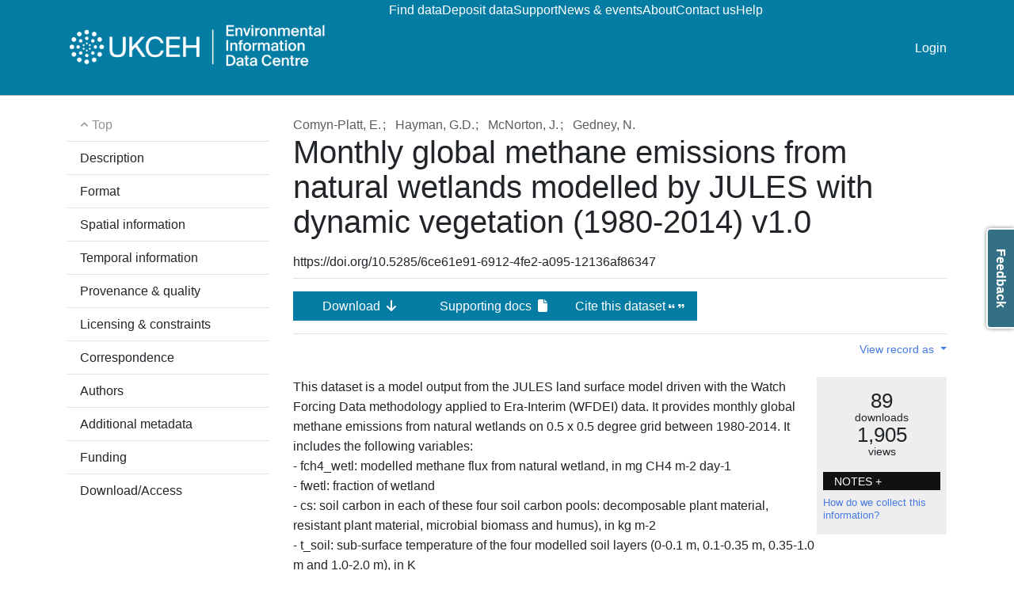

--- FILE ---
content_type: text/html
request_url: https://catalogue.ceh.ac.uk/documents/6ce61e91-6912-4fe2-a095-12136af86347
body_size: 7196
content:
<!doctype html>
<html lang="en-GB" data-catalogue="eidc">
 <head>
  <link rel="stylesheet" href="https://cdn.jsdelivr.net/gh/orestbida/cookieconsent@3.0.1/dist/cookieconsent.css">
  <script type="module" src="/sso/static/cookieconsent-config.js"></script> <!-- Google Tag Manager -->
  <script type="text/plain" data-category="analytics">(function(w,d,s,l,i){w[l]=w[l]||[];w[l].push({'gtm.start':
  new Date().getTime(),event:'gtm.js'});var f=d.getElementsByTagName(s)[0],
  j=d.createElement(s),dl=l!='dataLayer'?'&l='+l:'';j.async=true;j.src=
  'https://www.googletagmanager.com/gtm.js?id='+i+dl;f.parentNode.insertBefore(j,f);
  })(window,document,'script','dataLayer','GTM-M6RSW2L');</script> <!-- End Google Tag Manager -->
  <meta charset="utf-8">
  <meta http-equiv="X-UA-Compatible" content="IE=edge">
  <meta name="viewport" content="width=device-width, initial-scale=1">
  <meta name="dcterms.language" content="en">
  <meta name="dcterms.title" content="Monthly global methane emissions from natural wetlands modelled by JULES with dynamic vegetation (1980-2014) v1.0">
  <meta name="og.title" content="Monthly global methane emissions from natural wetlands modelled by JULES with dynamic vegetation (1980-2014) v1.0">
  <meta name="og.site_name" content="EIDC">
  <meta name="og.identifier" content="https://catalogue.ceh.ac.uk/id/6ce61e91-6912-4fe2-a095-12136af86347">
  <meta name="og.url" content="https://catalogue.ceh.ac.uk/id/6ce61e91-6912-4fe2-a095-12136af86347">
  <meta name="description" content="This dataset is a model output from the JULES land surface model driven with the Watch Forcing Data methodology applied to Era-Interim (WFDEI) data. It provides monthly global methane emissions from natural wetlands on 0.5 x 0.5 degree grid between 1980-2014. It includes the following variables: - fch4_wetl: modelled methane flux from natural wetland, in mg CH4 m-2 day-1 - fwetl: fraction of wetland - cs: soil carbon in each of these four soil carbon pools: decomposable plant material, resistant plant material, microbial biomass and humus), in kg m-2 - t_soil: sub-surface temperature of the four modelled soil layers (0-0.1 m, 0.1-0.35 m, 0.35-1.0 m and 1.0-2.0 m), in K">
  <meta name="dcterms.description" content="This dataset is a model output from the JULES land surface model driven with the Watch Forcing Data methodology applied to Era-Interim (WFDEI) data. It provides monthly global methane emissions from natural wetlands on 0.5 x 0.5 degree grid between 1980-2014. It includes the following variables: - fch4_wetl: modelled methane flux from natural wetland, in mg CH4 m-2 day-1 - fwetl: fraction of wetland - cs: soil carbon in each of these four soil carbon pools: decomposable plant material, resistant plant material, microbial biomass and humus), in kg m-2 - t_soil: sub-surface temperature of the four modelled soil layers (0-0.1 m, 0.1-0.35 m, 0.35-1.0 m and 1.0-2.0 m), in K">
  <meta name="og.description" content="This dataset is a model output from the JULES land surface model driven with the Watch Forcing Data methodology applied to Era-Interim (WFDEI) data. It provides monthly global methane emissions from natural wetlands on 0.5 x 0.5 degree grid between 1980-2014. It includes the following variables: - fch4_wetl: modelled methane flux from natural wetland, in mg CH4 m-2 day-1 - fwetl: fraction of wetland - cs: soil carbon in each of these four soil carbon pools: decomposable plant material, resistant plant material, microbial biomass and humus), in kg m-2 - t_soil: sub-surface temperature of the four modelled soil layers (0-0.1 m, 0.1-0.35 m, 0.35-1.0 m and 1.0-2.0 m), in K">
  <title>Monthly global methane emissions from natural wetlands modelled by JULES with dynamic vegetation (1980-2014) v1.0 - EIDC</title>
  <link rel="stylesheet" type="text/css" href="/static/css/style-eidc.css">
  <link rel="canonical" href="https://catalogue.ceh.ac.uk/id/6ce61e91-6912-4fe2-a095-12136af86347">
  <link rel="alternate" type="text/turtle" href="https://catalogue.ceh.ac.uk/id/6ce61e91-6912-4fe2-a095-12136af86347?format=ttl">
  <link rel="alternate" type="application/vnd.schemaorg.ld+json" href="https://catalogue.ceh.ac.uk/id/6ce61e91-6912-4fe2-a095-12136af86347?format=schema.org">
 </head>
 <body data-edit-restricted="disabled">
  <header>
   <div class="container">
    <div class="toolbar">
     <div class="nav-toggle"><i class="fa-solid fa-2x fa-bars"></i> <i class="fa-solid fa-2x fa-xmark"></i>
     </div>
     <div class="navigation">
      <div class="siteLogo"><a href="https://www.eidc.ac.uk"><img src="/static/img/cataloguelogo/eidc.png" alt="EIDC"></a>
      </div>
      <nav class="navbar"><a class="navbar-title" href="https://www.eidc.ac.uk">EIDC</a> <a href="/eidc/documents">Find data</a> <a href="https://www.eidc.ac.uk/deposit">Deposit data</a> <a href="https://www.eidc.ac.uk/support">Support</a> <a href="https://www.eidc.ac.uk/news-and-events">News &amp; events</a> <a href="https://www.eidc.ac.uk/about">About</a> <a href="https://www.eidc.ac.uk/contact">Contact us</a> <a href="https://www.eidc.ac.uk/help">Help</a>
      </nav>
      <nav class="navbar navbar-right">  <li><a href="/sso/login?success=http://catalogue.ceh.ac.uk/documents/6ce61e91-6912-4fe2-a095-12136af86347">Login</a></li>

      </nav>
     </div>
    </div>
   </div>
  </header>
  <main>
   <div id="metadata" class="metadata published ">
    <div class="container">
     <div class="row" data-bs-spy="scroll" data-bs-target="#tableOfContents" data-bs-root-margin="0px 0px -70% 0px" data-bs-smooth-scroll="true">
      <div class="col-xl-3 col-lg-4 col-md-5 d-none d-md-block py-3 tableOfContents" id="tableOfContents">
       <div class="list-group list-group-flush sticky-top"><a class="list-group-item list-group-item-action text-body-tertiary" href="#top"><i class="fa-solid fa-angle-up fa-xs"></i> Top</a> <a class="list-group-item list-group-item-action" href="#segment-description">Description</a> <a class="list-group-item list-group-item-action" href="#segment-formats">Format</a> <a class="list-group-item list-group-item-action" href="#segment-spatial">Spatial information</a> <a class="list-group-item list-group-item-action" href="#segment-temporal">Temporal information</a> <a class="list-group-item list-group-item-action" href="#segment-quality">Provenance &amp; quality</a> <a class="list-group-item list-group-item-action" href="#segment-constraints">Licensing &amp; constraints</a> <a class="list-group-item list-group-item-action" href="#segment-pointOfContact">Correspondence</a> <a class="list-group-item list-group-item-action" href="#segment-authors">Authors</a> <a class="list-group-item list-group-item-action" href="#segment-additional">Additional metadata</a> <a class="list-group-item list-group-item-action" href="#segment-funding">Funding</a> <a class="list-group-item list-group-item-action" data-bs-toggle="offcanvas" href="#access" role="button" aria-controls="access">Download/Access</a>
       </div>
      </div>
      <div class="content py-3">
       <div id="segment-title" class="mt-2 border-bottom border-1">
        <div class="authorList text-body-secondary"><span>Comyn-Platt, E.</span>; <span>Hayman, G.D.</span>; <span>McNorton, J.</span>; <span>Gedney, N.</span>
        </div>
        <h1>Monthly global methane emissions from natural wetlands modelled by JULES with dynamic vegetation (1980-2014) v1.0</h1>
        <div class="topDOI">
         https://doi.org/10.5285/6ce61e91-6912-4fe2-a095-12136af86347
        </div>
       </div>
       <div class="accessButtons"><a class="btn btn-ukceh" data-bs-toggle="offcanvas" href="#access" role="button" aria-controls="access"> Download <i class="fa-solid fa-arrow-down fa-fw"></i> </a> <a class="btn btn-ukceh" href="https://data-package.ceh.ac.uk/sd/6ce61e91-6912-4fe2-a095-12136af86347.zip" title="Supporting information important for the re-use of this dataset"> Supporting docs <i class="fa-solid fa-file fa-fw"></i> </a> <a href="#" class="btn btn-ukceh" data-bs-toggle="modal" data-bs-target="#citationModal"> Cite this dataset <small><i class="fa-solid fa-quote-left fa-2xs"></i> <i class="fa-solid fa-quote-right fa-2xs"></i></small> </a>
       </div>
       <div class="modal fade" tabindex="-1" role="dialog" id="citationModal">
        <div class="modal-dialog modal-lg modal-fullscreen-sm-down modal-dialog-centered modal-citation" role="document">
         <div class="modal-content">
          <div class="modal-body"><button type="button" class="btn-close position-relative top-0 start-100 translate-middle" data-bs-dismiss="modal" aria-label="Close"></button>
           <div class="cite">
            Cite this dataset as: 
            <div class="ms-5"><span>Comyn-Platt, E.; Hayman, G.D.; McNorton, J.; Gedney, N. (2018). <b>Monthly global methane emissions from natural wetlands modelled by JULES with dynamic vegetation (1980-2014) v1.0</b>. NERC Environmental Information Data Centre. <a href="https://doi.org/10.5285/6ce61e91-6912-4fe2-a095-12136af86347">https://doi.org/10.5285/6ce61e91-6912-4fe2-a095-12136af86347</a></span>
             <p></p>
             <div class="btn-group btn-group-sm d-print-none" role="group" aria-label="Import into reference management software" title="Import this citation into your reference management software"><a href="https://catalogue.ceh.ac.uk/documents/6ce61e91-6912-4fe2-a095-12136af86347/citation?format=bib" target="_blank" rel="noopener noreferrer" class="btn btn-outline-secondary">BibTeX</a> <a href="https://catalogue.ceh.ac.uk/documents/6ce61e91-6912-4fe2-a095-12136af86347/citation?format=ris" target="_blank" rel="noopener noreferrer" class="btn btn-outline-secondary">RIS</a>
             </div>
            </div>
           </div>
           <div class="mt-3">
            <p class="licenceText"><a rel="license" href="https://eidc.ac.uk/licences/ogl/plain"> This dataset is made available under the terms of the Open Government Licence <img class="ogl-logo" src="/static/img/ogl_16.png" alt="OGL"> </a></p>
           </div>
          </div>
         </div>
        </div>
       </div>
       <div class="offcanvas offcanvas-start offcanvas-access" tabindex="-1" id="access" aria-labelledby="accessLabel">
        <div class="offcanvas-header">
         <h5 class="offcanvas-title" id="accessLabel">Download/Access</h5> <button type="button" class="btn-close" data-bs-dismiss="offcanvas" aria-label="Close"></button>
        </div>
        <div class="offcanvas-body">
         <div class="card text-bg-primary mb-3">
          <div class="card-body"><strong>PLEASE NOTE:</strong>
           <hr>
           <p class="constraints">By accessing or using this dataset, you agree to the terms of the relevant licence agreement(s). You will ensure that this dataset is cited in any publication that describes research in which the data have been used.</p>
           <p class="constraints">© UK Centre for Ecology &amp; Hydrology</p>
          </div>
         </div>
         <p class="licenceText"><a rel="license" href="https://eidc.ac.uk/licences/ogl/plain"> This dataset is made available under the terms of the Open Government Licence <img class="ogl-logo" src="/static/img/ogl_16.png" alt="OGL"> </a></p> <a href="/download/6ce61e91-6912-4fe2-a095-12136af86347?url=https%3A%2F%2Fcatalogue.ceh.ac.uk%2Fdatastore%2Feidchub%2F6ce61e91-6912-4fe2-a095-12136af86347" class="btn btn-ukceh"> Download the data <span class="fa-solid fa-arrow-down"></span> </a>
         <div class="py-3">
          <hr>
          <h5 class="my-3">Bulk download options</h5>
          <p>You can use WGET to download data. For example<br> <code> wget --user=YOUR_USERNAME --password=YOUR_PASSWORD --auth-no-challenge https://catalogue.ceh.ac.uk/datastore/eidchub/6ce61e91-6912-4fe2-a095-12136af86347</code></p>
          <p><a href="https://eidc.ac.uk/help/getdata/downloadData#programmaticAccess" rel="nofollow noreferrer" target="_blank">Further information and help »</a></p>
         </div>
        </div>
       </div>
       <div class="d-flex justify-content-end py-2">
        <div class="dropdown small"><a class="dropdown-toggle" href="#" role="button" data-bs-toggle="dropdown" aria-expanded="false"> View record as </a>
         <ul class="dropdown-menu dropdown-menu-end">
          <li><a class="small dropdown-item" href="https://catalogue.ceh.ac.uk/id/6ce61e91-6912-4fe2-a095-12136af86347?format=json">json</a></li>
          <li><a class="small dropdown-item" href="https://catalogue.ceh.ac.uk/id/6ce61e91-6912-4fe2-a095-12136af86347.xml?format=gemini">ISO 19115 (XML)</a></li>
          <li><a class="small dropdown-item" href="https://catalogue.ceh.ac.uk/id/6ce61e91-6912-4fe2-a095-12136af86347?format=schema.org">schema.org (json-LD)</a></li>
          <li><a class="small dropdown-item" href="https://catalogue.ceh.ac.uk/id/6ce61e91-6912-4fe2-a095-12136af86347?format=ttl">RDF (Turtle)</a></li>
         </ul>
        </div>
       </div>
       <div class="description " id="segment-description">
        <div class="description-text">
         This dataset is a model output from the JULES land surface model driven with the Watch Forcing Data methodology applied to Era-Interim (WFDEI) data. It provides monthly global methane emissions from natural wetlands on 0.5 x 0.5 degree grid between 1980-2014. It includes the following variables: <br> - fch4_wetl: modelled methane flux from natural wetland, in mg CH4 m-2 day-1 <br> - fwetl: fraction of wetland <br> - cs: soil carbon in each of these four soil carbon pools: decomposable plant material, resistant plant material, microbial biomass and humus), in kg m-2 <br> - t_soil: sub-surface temperature of the four modelled soil layers (0-0.1 m, 0.1-0.35 m, 0.35-1.0 m and 1.0-2.0 m), in K 
         <div class="publicationDate">
          Publication date: 2018-01-25
         </div>
        </div>
        <div class="usage" id="segment-usage">
         <div>
          <div class="metrics">
           <div class="metric">
            89 <span>downloads</span>
           </div>
           <div class="metric">
            1,905 <span>views</span>
           </div>
          </div>
          <div class="metricsInfo">
           <div class="metricsDates"><a href=".metricsDatesMore" class="seemore" data-bs-toggle="collapse" aria-controls="metricsDatesMore" area-expanded="false" role="button" title="Further details about these numbers"> NOTES + </a>
           </div>
           <div class="metricsDatesMore collapse">
            <div>
             View numbers valid from 01 June 2023
            </div>
            <div>
             Download numbers valid from 20 June 2024
            </div>
           </div>
           <div><a href="https://eidc.ac.uk/help/metrics" target="_blank" class="small" rel="noopener noreferrer"> How do we collect this information? </a>
           </div>
          </div>
         </div>
        </div>
       </div>
       <div class="dataFormats" id="segment-formats">
        <h2>Format</h2>
        <p>NetCDF</p>
       </div>
       <div id="segment-spatial">
        <h2>Spatial information</h2>
        <div class="row key-value">
         <div class="col-sm-3 key">
          Study area
         </div>
         <div class="col-sm-9 value">
          <div id="studyarea-map" class="studyarea-map"><span content="{&quot;type&quot;: &quot;Feature&quot;, &quot;properties&quot;: {}, &quot;geometry&quot;: { &quot;type&quot;: &quot;Polygon&quot;, &quot;coordinates&quot;: [[[-180, -90], [-180, 90], [180, 90], [180, -90], [-180, -90]]] }}" datatype="geoJson"></span>
          </div>
         </div>
        </div>
        <div class="row key-value">
         <div class="col-sm-3 key">
          Spatial representation type
         </div>
         <div class="col-sm-9 value">
          Raster
         </div>
        </div>
        <div class="row key-value">
         <div class="col-sm-3 key">
          Spatial reference system
         </div>
         <div class="col-sm-9 value">
          WGS 84
         </div>
        </div>
       </div>
       <div id="segment-temporal">
        <h2>Temporal information</h2>
        <div class="row key-value">
         <div class="col-sm-3 key">
          Temporal extent
         </div>
         <div class="col-sm-9 value">
          <div class="temporalExtent"><span class="extentBegin">1980-01-01</span> &nbsp;&nbsp;&nbsp;to&nbsp;&nbsp;&nbsp; <span class="extentEnd">2014-12-31</span>
          </div>
         </div>
        </div>
       </div>
       <div id="segment-quality">
        <h2 id="quality">Provenance &amp; quality</h2>
        <div>
         Data is produced by the JULES v 4.5 model. JULES was driven with the Watch Forcing Data methodology applied to Era-Interim (WFDEI) meteorological data. Ancillary data used in the simulation are: (1) Van Genuchten soil properties from the Harmonised World Soil Database (HWSD); (2) International Geosphere-Biosphere Programme (IGBP) land cover data; (3) High-resolution global topographic index values (Marthews, 2015; https://doi.org/10.5285/6b0c4358-2bf3-4924-aa8f-793d468b92be). JULES output was reprojected on to a 2D grid and the natural wetland methane emissions were scaled to give a global total of 180 Tg of methane in 2000 in post processing.
        </div>
       </div>
       <div id="segment-constraints">
        <h2>Licensing and constraints</h2>
        <p class="licenceText"><a rel="license" href="https://eidc.ac.uk/licences/ogl/plain"> This dataset is made available under the terms of the Open Government Licence <img class="ogl-logo" src="/static/img/ogl_16.png" alt="OGL"> </a></p>
        <div class="cite">
         Cite this dataset as: 
         <div class="ms-5"><span>Comyn-Platt, E.; Hayman, G.D.; McNorton, J.; Gedney, N. (2018). <b>Monthly global methane emissions from natural wetlands modelled by JULES with dynamic vegetation (1980-2014) v1.0</b>. NERC Environmental Information Data Centre. <a href="https://doi.org/10.5285/6ce61e91-6912-4fe2-a095-12136af86347">https://doi.org/10.5285/6ce61e91-6912-4fe2-a095-12136af86347</a></span>
          <p></p>
          <div class="btn-group btn-group-sm d-print-none" role="group" aria-label="Import into reference management software" title="Import this citation into your reference management software"><a href="https://catalogue.ceh.ac.uk/documents/6ce61e91-6912-4fe2-a095-12136af86347/citation?format=bib" target="_blank" rel="noopener noreferrer" class="btn btn-outline-secondary">BibTeX</a> <a href="https://catalogue.ceh.ac.uk/documents/6ce61e91-6912-4fe2-a095-12136af86347/citation?format=ris" target="_blank" rel="noopener noreferrer" class="btn btn-outline-secondary">RIS</a>
          </div>
         </div>
        </div>
        <p class="otherUseConstraint">© UK Centre for Ecology &amp; Hydrology</p>
       </div>
       <div id="segment-pointOfContact">
        <h2 id="pointOfContact">Correspondence/contact details</h2>
        <div class="responsibleParty">
         <div class="individualName" title="Maclean Building, Benson Lane, Crowmarsh Gifford, Wallingford, Oxfordshire, OX10 8BB, UNITED KINGDOM">
          Comyn-Platt, E.
         </div>
         <div class="organisationName">
          UK Centre for Ecology &amp; Hydrology
         </div>
         <div class="postalAddress">
          Maclean Building, Benson Lane, Crowmarsh Gifford<br> Wallingford<br> Oxfordshire<br> OX10 8BB<br> UNITED KINGDOM<br>
         </div> <a href="mailto:enquiries@ceh.ac.uk"><i class="fa-regular fa-envelope contactEmail"></i>&nbsp;enquiries@ceh.ac.uk</a>
        </div>
       </div>
       <div id="segment-authors">
        <h2 id="authors">Authors</h2>
        <div class="responsibleParty">
         <div class="individualName">
          Comyn-Platt, E.
         </div>
         <div class="organisationName">
          Centre for Ecology &amp; Hydrology
         </div>
         <div class="nameIdentifier"><a href="https://orcid.org/0000-0001-7821-4998" target="_blank" rel="noopener noreferrer" title="View this authors record on ORCID.org"> <img src="/static/img/orcid_16x16.png" alt="ORCID iD icon" title="ORCID iD">&nbsp;https://orcid.org/0000-0001-7821-4998 </a>
         </div>
        </div>
        <div class="responsibleParty">
         <div class="individualName">
          Hayman, G.D.
         </div>
         <div class="organisationName">
          Centre for Ecology &amp; Hydrology
         </div>
         <div class="nameIdentifier"><a href="https://orcid.org/0000-0003-3825-4156" target="_blank" rel="noopener noreferrer" title="View this authors record on ORCID.org"> <img src="/static/img/orcid_16x16.png" alt="ORCID iD icon" title="ORCID iD">&nbsp;https://orcid.org/0000-0003-3825-4156 </a>
         </div>
        </div>
        <div class="responsibleParty">
         <div class="individualName">
          McNorton, J.
         </div>
         <div class="organisationName">
          University of Leeds
         </div>
        </div>
        <div class="responsibleParty">
         <div class="individualName">
          Gedney, N.
         </div>
         <div class="organisationName">
          Met Office
         </div>
        </div>
       </div>
       <div id="segment-otherContacts">
        <h2><a id="otherContacts"></a>Other contacts</h2>
        <div class="row key-value">
         <div class="col-sm-3 key">
          Publisher
         </div>
         <div class="col-sm-9 value">
          <div class="responsibleParty">
           <div class="organisationName">
            NERC Environmental Information Data Centre
           </div> <a href="mailto:info@eidc.ac.uk"><i class="fa-regular fa-envelope contactEmail"></i>&nbsp;info@eidc.ac.uk</a>
          </div>
         </div>
         <div class="col-sm-3 key">
          Rights holder
         </div>
         <div class="col-sm-9 value">
          <div class="responsibleParty">
           <div class="organisationName">
            UK Centre for Ecology &amp; Hydrology
           </div> <a href="mailto:enquiries@ceh.ac.uk"><i class="fa-regular fa-envelope contactEmail"></i>&nbsp;enquiries@ceh.ac.uk</a>
          </div>
         </div>
        </div>
       </div>
       <div id="segment-additional">
        <h2>Additional metadata</h2>
        <div class="row key-value">
         <div class="col-sm-3 key">
          Topic categories
         </div>
         <div class="col-sm-9 value"><span><abbr title="http://inspire.ec.europa.eu/metadata-codelist/TopicCategory/climatologyMeteorologyAtmosphere">climatologyMeteorologyAtmosphere</abbr></span> <a href="http://inspire.ec.europa.eu/metadata-codelist/TopicCategory/climatologyMeteorologyAtmosphere" target="_blank" rel="noopener noreferrer" aria-label="link to external vocabulary http://inspire.ec.europa.eu/metadata-codelist/TopicCategory/climatologyMeteorologyAtmosphere" class="externalVocabularyLink" title="link to external vocabulary"><sup class="fa-solid fa-xs fa-arrow-up-right-from-square"></sup></a> <br> <span><abbr title="http://inspire.ec.europa.eu/metadata-codelist/TopicCategory/geoscientificInformation">geoscientificInformation</abbr></span> <a href="http://inspire.ec.europa.eu/metadata-codelist/TopicCategory/geoscientificInformation" target="_blank" rel="noopener noreferrer" aria-label="link to external vocabulary http://inspire.ec.europa.eu/metadata-codelist/TopicCategory/geoscientificInformation" class="externalVocabularyLink" title="link to external vocabulary"><sup class="fa-solid fa-xs fa-arrow-up-right-from-square"></sup></a>
         </div>
        </div>
        <div class="row key-value">
         <div class="col-sm-3 key">
          INSPIRE theme
         </div>
         <div class="col-sm-9 value"><span><abbr title="http://inspire.ec.europa.eu/theme/ac">Atmospheric Conditions</abbr></span> <a href="http://inspire.ec.europa.eu/theme/ac" target="_blank" rel="noopener noreferrer" aria-label="link to external vocabulary http://inspire.ec.europa.eu/theme/ac" class="externalVocabularyLink" title="link to external vocabulary"><sup class="fa-solid fa-xs fa-arrow-up-right-from-square"></sup></a>
         </div>
        </div>
        <div class="row key-value">
         <div class="col-sm-3 key">
          Keywords
         </div>
         <div class="col-sm-9 value"><span>Carbon fluxes</span> , <span>JULES</span> , <span>Land Surface Model</span> , <span><abbr title="http://www.eionet.europa.eu/gemet/concept/5199">methane</abbr></span> <a href="http://www.eionet.europa.eu/gemet/concept/5199" target="_blank" rel="noopener noreferrer" aria-label="link to external vocabulary http://www.eionet.europa.eu/gemet/concept/5199" class="externalVocabularyLink" title="link to external vocabulary"><sup class="fa-solid fa-xs fa-arrow-up-right-from-square"></sup></a> , <span>Methane emissions</span> , <span>Methane fluxes</span> , <span><abbr title="http://www.eionet.europa.eu/gemet/concept/9298">wetlands ecosystem</abbr></span> <a href="http://www.eionet.europa.eu/gemet/concept/9298" target="_blank" rel="noopener noreferrer" aria-label="link to external vocabulary http://www.eionet.europa.eu/gemet/concept/9298" class="externalVocabularyLink" title="link to external vocabulary"><sup class="fa-solid fa-xs fa-arrow-up-right-from-square"></sup></a>
         </div>
        </div>
        <div class="row key-value" id="segment-funding">
         <div class="key col-sm-3">
          Funding
         </div>
         <div class="value col-sm-9"><span class="award"> <span class="funderName">Natural Environment Research Council</span> <span class="awardNumber"> Award: NE/N015746/1 </span> </span>
         </div>
        </div>
       </div>
      </div>
     </div>
     <script type="application/ld+json">
{
"@context":"http://schema.org/",
"@graph": [
{
"@type":"Dataset",
"name":"Monthly global methane emissions from natural wetlands modelled by JULES with dynamic vegetation (1980-2014) v1.0",
"@id": "https://catalogue.ceh.ac.uk/id/6ce61e91-6912-4fe2-a095-12136af86347",
"identifier": {"@id": "https://doi.org/10.5285/6ce61e91-6912-4fe2-a095-12136af86347"},
"creditText":"Comyn-Platt, E., Hayman, G.D., McNorton, J., Gedney, N. (2018). Monthly global methane emissions from natural wetlands modelled by JULES with dynamic vegetation (1980-2014) v1.0. NERC Environmental Information Data Centre. (Dataset). https://doi.org/10.5285/6ce61e91-6912-4fe2-a095-12136af86347",
"description":"This dataset is a model output from the JULES land surface model driven with the Watch Forcing Data methodology applied to Era-Interim (WFDEI) data. It provides monthly global methane emissions from natural wetlands on 0.5 x 0.5 degree grid between 1980-2014. It includes the following variables: - fch4_wetl: modelled methane flux from natural wetland, in mg CH4 m-2 day-1 - fwetl: fraction of wetland - cs: soil carbon in each of these four soil carbon pools: decomposable plant material, resistant plant material, microbial biomass and humus), in kg m-2 - t_soil: sub-surface temperature of the four modelled soil layers (0-0.1 m, 0.1-0.35 m, 0.35-1.0 m and 1.0-2.0 m), in K",
"isAccessibleForFree": true,
"dateCreated":"2017-01-01",
"datePublished":"2018-01-25",
"keywords": [
"Carbon fluxes"
,
"JULES"
,
"Land Surface Model"
,
"Methane emissions"
,
"Methane fluxes"
,
{"@type": "DefinedTerm","@id": "http://www.eionet.europa.eu/gemet/concept/5199","name": "methane","inDefinedTermSet": "https://www.eionet.europa.eu/gemet/" }
,
{"@type": "DefinedTerm","@id": "http://www.eionet.europa.eu/gemet/concept/9298","name": "wetlands ecosystem","inDefinedTermSet": "https://www.eionet.europa.eu/gemet/" }
],
"creator": [
{"@id": "https://orcid.org/0000-0001-7821-4998"},
{"@id": "https://orcid.org/0000-0003-3825-4156"},
{"@id": "#creator2"},
{"@id": "#creator3"}
],
"contactPoint": [
{"@id": "https://orcid.org/0000-0001-7821-4998"}
],
"temporalCoverage":[
"1980-01-01/2014-12-31" ],
"spatialCoverage": [ {"@id": "#bbox0"}],
"funder": [ {"@id": "#fund0"}],
"license": {"@id": "#oglLicence"},
"distribution": [ {"@id": "#distribution0"}],
"publisher":{"@id":"https://ror.org/04xw4m193"},
"provider" : {"@id":"https://ror.org/04xw4m193"},
"includedInDataCatalog":{ "@id": "#eidc-dataCatalogue"}
},
{
"@id": "#eidc-dataCatalogue",
"@type":"DataCatalog",
"name":"Environmental Information Data Centre",
"alternateName":"EIDC",
"url":"https://catalogue.ceh.ac.uk/eidc/documents"
},
{
"@id": "https://ror.org/04xw4m193",
"@type":"Organization",
"name":"NERC EDS Environmental Information Data Centre",
"email": "info@eidc.ac.uk"
}
,{
"@id": "#oglLicence",
"@type": "CreativeWork",
"name": "Open Government Licence v3",
"alternateName":"OGL-UK-3.0",
"license": "https://spdx.org/licenses/OGL-UK-3.0.html"
}
,{
"@id": "https://doi.org/10.5285/6ce61e91-6912-4fe2-a095-12136af86347",
"@type":"PropertyValue",
"propertyID": "https://registry.identifiers.org/registry/doi",
"value": "doi:10.5285/6ce61e91-6912-4fe2-a095-12136af86347",
"url": "https://doi.org/10.5285/6ce61e91-6912-4fe2-a095-12136af86347"
}
, {
"@id": "#bbox0",
"@type":"Place",
"geo": {
"@id": "#geoshape0"
}
},
{
"@id": "#geoshape0",
"@type": "GeoShape",
"box":"-180 -90, 180 90"
}
,
{
"@id": "https://orcid.org/0000-0001-7821-4998",
"@type": "Person",
"name": "Comyn-Platt, E."
, "familyName": "Comyn-Platt"
, "givenName": "Edward "
,"email": "enquiries@ceh.ac.uk"
,"affiliation":{
"@id": "https://ror.org/00pggkr55"
}
},
{
"@id": "https://orcid.org/0000-0003-3825-4156",
"@type": "Person",
"name": "Hayman, G.D."
, "familyName": "Hayman"
, "givenName": "G.D."
,"email": "enquiries@ceh.ac.uk"
,"affiliation":{
"@id": "https://ror.org/00pggkr55"
}
},
{
"@id": "#creator2",
"@type": "Person",
"name": "McNorton, J."
, "familyName": "McNorton"
, "givenName": "J."
,"email": "enquiries@ceh.ac.uk"
,"affiliation":{
"@id": "https://ror.org/024mrxd33"
}
},
{
"@id": "#creator3",
"@type": "Person",
"name": "Gedney, N."
, "familyName": "Gedney"
, "givenName": "N."
,"email": "enquiries@ceh.ac.uk"
,"affiliation":{
"@id": "https://ror.org/01ch2yn61"
}
}
,
{
"@id": "https://orcid.org/0000-0001-7821-4998",
"@type": "Person",
"name": "Comyn-Platt, E."
, "familyName": "Comyn-Platt"
, "givenName": "Edward "
,"email": "enquiries@ceh.ac.uk"
,"affiliation":{
"@id": "https://ror.org/00pggkr55"
}
}
, {
"@id": "#fund0",
"@type":"Organization"
,"name":"Natural Environment Research Council"
}
, {
"@id": "#distribution0",
"@type":"DataDownload",
"contentUrl":"https://catalogue.ceh.ac.uk/datastore/eidchub/6ce61e91-6912-4fe2-a095-12136af86347"
,"encodingFormat":"text/directory"
}
, {
"@id": "https://ror.org/00pggkr55",
"@type": "Organization",
"name": "UK Centre for Ecology & Hydrology",
"identifier": "https://ror.org/00pggkr55"
},
{
"@id": "https://ror.org/024mrxd33",
"@type": "Organization",
"name": "University of Leeds",
"identifier": "https://ror.org/024mrxd33"
},
{
"@id": "https://ror.org/01ch2yn61",
"@type": "Organization",
"name": "Met Office",
"identifier": "https://ror.org/01ch2yn61"
}
]
} </script>
    </div>
   </div>
   <div id="message-panel"></div>
  </main>
  <footer>
   <div class="footer-subsection">
    <div class="container">
     <div class="small">
      <b>Last updated</b> 13 November 2025 16:26
     </div>
    </div>
   </div>
   <div class="footer footer-eidc pt-3 d-print-none clearfix">
    <div class="container">
     <div class="footer-logos">
      <div>
       <a href="https://www.ceh.ac.uk" target="_blank" rel="noopener noreferrer">Hosted by &nbsp;<img src="/static/img/ukceh.svg" alt="UKCEH logo" class="logo-ukceh" title="UKCEH"></a>
      </div>
      <div>
       <a href="https://eds.ukri.org/" target="_blank" rel="noopener noreferrer"><img src="https://eidc.ac.uk/sites/default/files/eidcImages/footer/NERC_EDS.png" alt="NERC EDS logo" title="NERC EDS"></a>
      </div>
      <div>
       <a href="https://eidc.ac.uk/coretrustseal" target="_blank" rel="noopener noreferrer"><img src="https://eidc.ac.uk/sites/default/files/eidcImages/footer/CoreTrustSeal.png" alt="CoreTrustSeal logo" title="CoreTrustSeal"></a>
      </div>
     </div>
     <div class="footer-links" role="contentinfo"><a href="https://eidc.ac.uk/accessibility">Accessibility</a> <a href="https://eidc.ac.uk/policies/privacy" target="_blank" rel="noopener noreferrer">Privacy</a> <a href="https://eidc.ac.uk/policies/terms">Terms of use</a> <a href="https://eidc.ac.uk/contact">Contact</a>
     </div>
     <div class="footer-socials"><a target="_blank" href="https://eidc.ac.uk/contact" aria-label="Contact us" class="social"> <i class="fa-solid fa-xl fa-fw fa-envelope"></i> </a>
     </div>
     <div class="footer-terms">
      UKCEH © 2026
     </div>
    </div>
   </div>
  </footer>
  <script type="text/javascript" src="https://jira.ceh.ac.uk/s/d41d8cd98f00b204e9800998ecf8427e-CDN/-8wgtt1/813004/fe1f443e9c2ab11853ac2c907ebc1d28/2.2.4.7/_/download/batch/com.atlassian.plugins.jquery:jquery/com.atlassian.plugins.jquery:jquery.js?collectorId=1977b77c"></script>
  <script type="text/javascript" src="https://jira.ceh.ac.uk/s/743f218046d73ea8e8033c2a0fad57f5-T/-8wgtt1/813004/fe1f443e9c2ab11853ac2c907ebc1d28/4.0.4/_/download/batch/com.atlassian.jira.collector.plugin.jira-issue-collector-plugin:issuecollector/com.atlassian.jira.collector.plugin.jira-issue-collector-plugin:issuecollector.js?locale=en-UK&amp;collectorId=1977b77c"></script>
  <script src="/static/scripts/main.js"></script>
 </body>
</html>

--- FILE ---
content_type: image/svg+xml
request_url: https://catalogue.ceh.ac.uk/static/img/ukceh.svg
body_size: 3599
content:
<?xml version="1.0" encoding="UTF-8"?>
<svg id="Layer_1" xmlns="http://www.w3.org/2000/svg" version="1.1" viewBox="50 50 643.0637591 225.9094681">
  <!-- Generator: Adobe Illustrator 29.8.1, SVG Export Plug-In . SVG Version: 2.1.1 Build 2)  -->
  <defs>
    <style>
      .st0 {
        fill: #fff;
      }
    </style>
  </defs>
  <path class="st0" d="M642.6440459,118.5974552v37.3997959h-46.2645803v-37.3997959h-12.385424v88.0342767h12.385424v-39.9492638h46.2645803v39.9492638h12.385424v-88.0342767h-12.385424ZM510.7745304,206.6317319h59.7428883v-10.6851675h-47.3574643v-29.2640964h44.5643733v-10.685217h-44.5643733v-26.7145788h47.3574643v-10.685217h-59.7428883v88.0342767ZM486.8530425,178.582331c-2.7914556,11.2924904-11.2925152,19.1862519-25.3781214,19.1862519-16.3915503,0-28.0494504-12.992747-28.0494504-35.3358394,0-22.8286534,12.1434364-34.9704544,27.6856761-34.9704544,13.9638195,0,22.7068419,8.1356995,25.2563595,19.1846165h12.0216497c-3.885975-18.820867-18.4571422-29.6278459-36.6706614-29.6278459-24.7707984,0-40.9203859,18.213544-40.9203859,45.4136839,0,26.7145788,14.6913186,45.7774334,39.9492886,45.7774334,19.0628298,0,34.24132-10.199656,38.1272949-29.6278459h-12.0216497ZM361.4206053,118.5974552h-12.3853992v88.0342767h12.3853992v-27.6856513l13.8436681-15.2986911,30.2351937,42.9843424h14.8147407l-36.6722968-52.0911144,32.9081085-35.9431623h-15.4220636l-39.7073506,44.3207999v-44.3207999ZM262.5809973,118.5974552v52.2145613c0,27.4420779,10.6851799,37.3981605,35.0922288,37.3981605,25.6217196,0,35.4576261-12.627362,35.4576261-38.3708684v-51.2418534h-12.3853992v52.2145613c0,17.362598-6.1935297,26.7129435-23.0722269,26.7129435-16.5133246,0-22.7068295-8.013888-22.7068295-25.3781214v-53.5493833h-12.3853992Z"/>
  <circle class="st0" cx="162.9546769" cy="97.9508572" r="9.9165805"/>
  <circle class="st0" cx="162.9546769" cy="227.9586109" r="9.9165805"/>
  <circle class="st0" cx="130.4527385" cy="106.6597254" r="9.9165805"/>
  <circle class="st0" cx="195.4566153" cy="219.2497428" r="9.9165805"/>
  <circle class="st0" cx="106.6596682" cy="130.4527956" r="9.9165805"/>
  <circle class="st0" cx="219.2496856" cy="195.4566725" r="9.9165805"/>
  <circle class="st0" cx="97.9508" cy="162.9547341" r="9.9165805"/>
  <circle class="st0" cx="227.9585537" cy="162.9547341" r="9.9165805"/>
  <circle class="st0" cx="106.6596682" cy="195.4566725" r="9.9165805"/>
  <circle class="st0" cx="219.2496856" cy="130.4527957" r="9.9165805"/>
  <circle class="st0" cx="130.4527385" cy="219.2497428" r="9.9165805"/>
  <circle class="st0" cx="195.4566153" cy="106.6597254" r="9.9165805"/>
  <circle class="st0" cx="162.9546769" cy="125.417669" r="7.4374354"/>
  <circle class="st0" cx="162.9546769" cy="200.4917991" r="7.4374354"/>
  <circle class="st0" cx="136.4119636" cy="136.4120208" r="7.4374354"/>
  <circle class="st0" cx="189.4973901" cy="189.4974473" r="7.4374354"/>
  <circle class="st0" cx="125.4176118" cy="162.9547341" r="7.4374354"/>
  <circle class="st0" cx="200.4917419" cy="162.9547341" r="7.4374354"/>
  <circle class="st0" cx="136.4119636" cy="189.4974473" r="7.4374354"/>
  <circle class="st0" cx="189.4973901" cy="136.4120208" r="7.4374354"/>
  <circle class="st0" cx="162.9546769" cy="147.2532823" r="4.0905894"/>
  <circle class="st0" cx="162.9546769" cy="178.6561858" r="4.0905894"/>
  <circle class="st0" cx="149.3568208" cy="155.1040082" r="4.0905894"/>
  <circle class="st0" cx="176.552533" cy="170.8054599" r="4.0905894"/>
  <circle class="st0" cx="149.3568208" cy="170.8054599" r="4.0905894"/>
  <circle class="st0" cx="176.552533" cy="155.1040082" r="4.0905894"/>
</svg>
